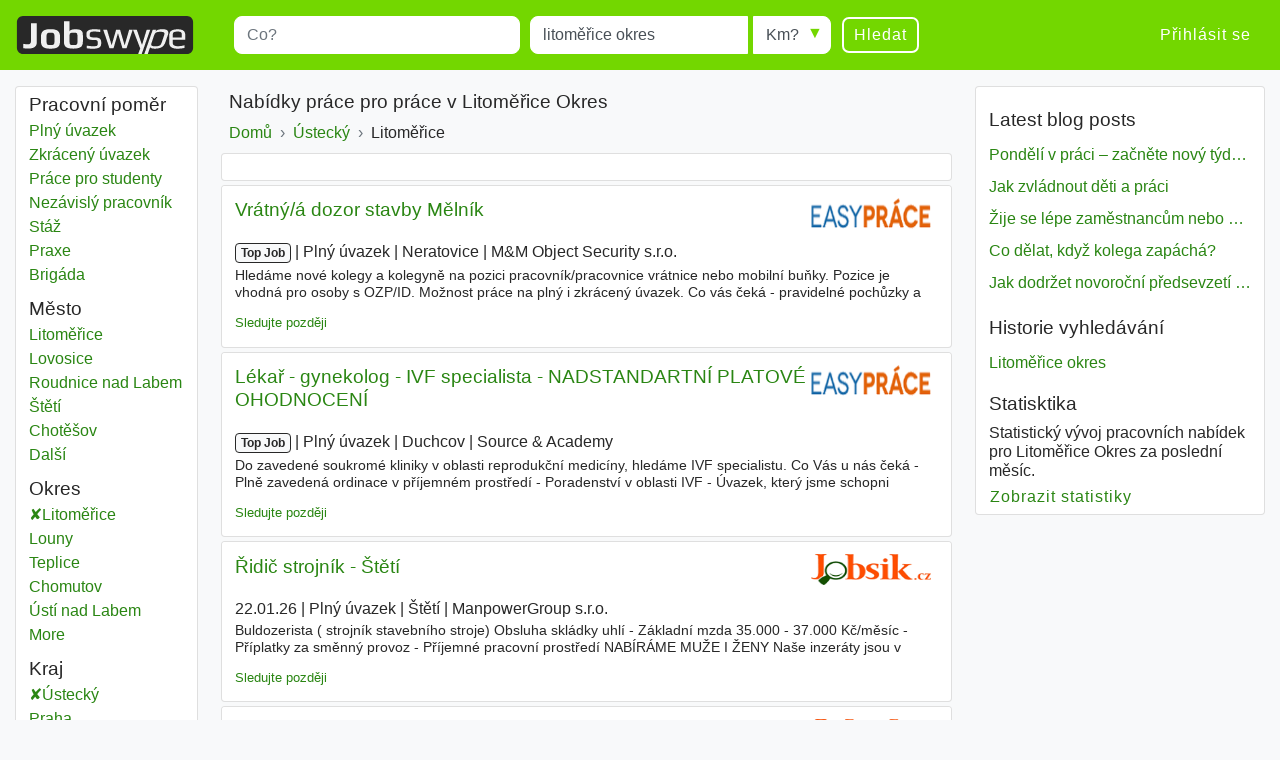

--- FILE ---
content_type: text/html; charset=UTF-8
request_url: https://www.jobswype.cz/prace/--litom%C4%9B%C5%99ice%20okres
body_size: 13898
content:
                                        <!DOCTYPE html>
<html lang="cs">
    <head><meta charset="utf-8" /><meta name="viewport" content="width=device-width, initial-scale=1, shrink-to-fit=no"><meta name="description" content="1517  pracovních nabídek v Litoměřice Okres. Všechny pracovní nabídky naleznete na Jobswype."><meta name="robots" content="index, follow"><meta name="theme-color" content="#73d700"/><title>pracovních nabídek v Litoměřice Okres - pracovní nabídky</title><link rel="canonical" href="https://www.jobswype.cz/prace/--litom%C4%9B%C5%99ice%20okres"><meta property="og:url" content="https://www.jobswype.cz/prace/--litom%C4%9B%C5%99ice%20okres" /><meta property="og:title" content=" pracovních nabídek v Litoměřice Okres - pracovní nabídky - práce - Jobswype" /><meta property="og:description" content="1517  pracovních nabídek v Litoměřice Okres. Všechny pracovní nabídky naleznete na Jobswype." /><meta property="og:site_name" content="Jobswype" /><meta property="og:type" content="website" /><meta property="og:locale" content="cs_CZ" /><meta property="fb:app_id" content="455053547928493" /><link rel="apple-touch-icon" sizes="180x180" href="/apple-touch-icon.png"><link rel="icon" type="image/png" href="/favicon-32x32.png" sizes="32x32"><link rel="icon" type="image/png" href="/favicon-16x16.png" sizes="16x16"><link rel="manifest" href="/manifest.json"><link rel="mask-icon" href="/safari-pinned-tab.svg"><link rel="stylesheet" href="https://stackpath.bootstrapcdn.com/bootstrap/4.1.3/css/bootstrap.min.css" integrity="sha384-MCw98/SFnGE8fJT3GXwEOngsV7Zt27NXFoaoApmYm81iuXoPkFOJwJ8ERdknLPMO" crossorigin="anonymous"><link rel="stylesheet" href="/css/compiled/jobswype.css?v=103" /><script>(function(w, d, s, l, i){w[l] = w[l] || []; w[l].push({'gtm.start':new Date().getTime(), event:'gtm.js'}); var f = d.getElementsByTagName(s)[0], j = d.createElement(s), dl = l != 'dataLayer'?'&l=' + l:''; j.async = true; j.src = '//www.googletagmanager.com/gtm.js?id=' + i + dl; f.parentNode.insertBefore(j, f); })(window, document, 'script', 'dataLayer', 'GTM-5TBV95');</script></head>    <body><noscript><iframe src="//www.googletagmanager.com/ns.html?id=GTM-5TBV95" height="0" width="0" style="display:none;visibility:hidden"></iframe></noscript><nav class="navbar navbar-expand-lg navbar-dark bg-green mb-3"><a class="navbar-brand" href="https://www.jobswype.cz"><img width="178" height="38" alt="Jobswype práce volná místa nabídky práce" src="[data-uri]" /></a><button id="sidebar-toggler" class="navbar-toggler border-0" type="button" aria-controls="sidebar" aria-expanded="false" aria-label="Toggle sidebar"><span class="navbar-toggler-icon "></span></button><form name="search" method="get" action="/prace" id="search-form" class="mx-lg-4 w-100"><div class="form-row w-100"><div class="col-12 col-md-4 col-lg-4"><div class="form-group mb-1 mb-md-0"><label class="sr-only" for="title">Title</label><input type="text" id="title" name="title" class="form-control" placeholder="Co?" /></div></div><div class="col-8 col-sm-9 col-md-3 pr-0"><div class="form-group mb-2 mb-md-0"><label class="sr-only" for="location">Místo</label><input type="text" id="location" name="location" class="form-control" placeholder="Kde?" value="litoměřice okres" /></div></div><div class="col-4 col-sm-3 col-md-auto"><div class="form-group radius-arrow mb-2 mb-md-0"><label class="sr-only required" for="radius">Radius</label><select id="radius" name="radius" class="w-100 form-control"><option value="0">Km?</option><option value="5">5 km</option><option value="10">10 km</option><option value="25">25 km</option><option value="50">50 km</option><option value="100">100 km</option></select></div></div><div class="col-12 col-md-auto d-flex justify-content-between"><button type="submit" class="btn btn-transparent">Hledat</button><a id="filter-toggler" class="btn btn-transparent d-md-none" role="button" href="#filter">Filter</a></div></div><div class="d-none"><div id="type"><div class="form-check"><input type="checkbox" id="type_0" name="type[]" class="form-check-input" value="0" /><label class="form-check-label" for="type_0">Plný úvazek</label></div><div class="form-check"><input type="checkbox" id="type_1" name="type[]" class="form-check-input" value="1" /><label class="form-check-label" for="type_1">Zkrácený úvazek</label></div><div class="form-check"><input type="checkbox" id="type_2" name="type[]" class="form-check-input" value="2" /><label class="form-check-label" for="type_2">Práce pro studenty</label></div><div class="form-check"><input type="checkbox" id="type_3" name="type[]" class="form-check-input" value="3" /><label class="form-check-label" for="type_3">Nezávislý pracovník</label></div><div class="form-check"><input type="checkbox" id="type_4" name="type[]" class="form-check-input" value="4" /><label class="form-check-label" for="type_4">Stáž</label></div><div class="form-check"><input type="checkbox" id="type_5" name="type[]" class="form-check-input" value="5" /><label class="form-check-label" for="type_5">Praxe</label></div><div class="form-check"><input type="checkbox" id="type_6" name="type[]" class="form-check-input" value="6" /><label class="form-check-label" for="type_6">Brigáda</label></div></div><div id="language"><div class="form-check"><input type="checkbox" id="language_0" name="language[]" class="form-check-input" value="0" /><label class="form-check-label" for="language_0">Německy</label></div><div class="form-check"><input type="checkbox" id="language_1" name="language[]" class="form-check-input" value="1" /><label class="form-check-label" for="language_1">Anglicky</label></div><div class="form-check"><input type="checkbox" id="language_2" name="language[]" class="form-check-input" value="2" /><label class="form-check-label" for="language_2">Francouzsky</label></div><div class="form-check"><input type="checkbox" id="language_3" name="language[]" class="form-check-input" value="3" /><label class="form-check-label" for="language_3">Rusky</label></div><div class="form-check"><input type="checkbox" id="language_4" name="language[]" class="form-check-input" value="4" /><label class="form-check-label" for="language_4">Španělsky</label></div><div class="form-check"><input type="checkbox" id="language_5" name="language[]" class="form-check-input" value="5" /><label class="form-check-label" for="language_5">Češký</label></div><div class="form-check"><input type="checkbox" id="language_6" name="language[]" class="form-check-input" value="6" /><label class="form-check-label" for="language_6">Polsky</label></div><div class="form-check"><input type="checkbox" id="language_7" name="language[]" class="form-check-input" value="7" /><label class="form-check-label" for="language_7">Maďarsky</label></div><div class="form-check"><input type="checkbox" id="language_8" name="language[]" class="form-check-input" value="8" /><label class="form-check-label" for="language_8">Slovensky</label></div><div class="form-check"><input type="checkbox" id="language_9" name="language[]" class="form-check-input" value="9" /><label class="form-check-label" for="language_9">Rumunsky</label></div></div><select id="company" name="company[]" class="form-control" multiple="multiple"></select></div><input type="hidden" id="sorting" name="sorting" /><input type="hidden" id="display" name="display" /><input type="hidden" id="age" name="age" /></form><div class="ml-auto collapse navbar-collapse" id="navbarSupportedContent"><span class="navbar-text"><a class="btn btn-link" rel="nofollow" href="/login">Přihlásit se</a></span></div></nav><div class="container-fluid"><div class="row"><div id="filter" class="col-md-3 col-xl-2 d-none d-md-block"><div class="card card-body pt-1 mb-3"><label class="mb-0 text-truncate">Pracovní poměr</label><nav id="f-type-wrapper" class="nav flex-column"><a class="nav-link p-0" rel="nofollow" href="/prace?title=&amp;location=litom%C4%9B%C5%99ice%20okres&amp;type%5B%5D=0">Plný úvazek</a><a class="nav-link p-0" rel="nofollow" href="/prace?title=&amp;location=litom%C4%9B%C5%99ice%20okres&amp;type%5B%5D=1">Zkrácený úvazek</a><a class="nav-link p-0" rel="nofollow" href="/prace?title=&amp;location=litom%C4%9B%C5%99ice%20okres&amp;type%5B%5D=2">Práce pro studenty</a><a class="nav-link p-0" rel="nofollow" href="/prace?title=&amp;location=litom%C4%9B%C5%99ice%20okres&amp;type%5B%5D=3">Nezávislý pracovník</a><a class="nav-link p-0" rel="nofollow" href="/prace?title=&amp;location=litom%C4%9B%C5%99ice%20okres&amp;type%5B%5D=4">Stáž</a><a class="nav-link p-0" rel="nofollow" href="/prace?title=&amp;location=litom%C4%9B%C5%99ice%20okres&amp;type%5B%5D=5">Praxe</a><a class="nav-link p-0" rel="nofollow" href="/prace?title=&amp;location=litom%C4%9B%C5%99ice%20okres&amp;type%5B%5D=6">Brigáda</a></nav><label class="mb-0 mt-2 text-truncate">Město</label><nav id="f-location-wrapper" class="nav flex-column"><a class="nav-link p-0" href="/prace/--litom%C4%9B%C5%99ice" title="1070  práce v Litoměřice">Litoměřice</a><a class="nav-link p-0" href="/prace/--lovosice" title="168  práce v Lovosice">Lovosice</a><a class="nav-link p-0" href="/prace/--roudnice%20nad%20labem" title="133  práce v Roudnice nad Labem">Roudnice nad Labem</a><a class="nav-link p-0" href="/prace/--%C5%A1t%C4%9Bt%C3%AD" title="78  práce v Štětí">Štětí</a><a class="nav-link p-0" href="/prace/--chot%C4%9B%C5%A1ov" title="60  práce v Chotěšov">Chotěšov</a><a class="nav-link p-0 d-none" href="/prace/--terez%C3%ADn" title="44  práce v Terezín">Terezín</a><a class="nav-link p-0 d-none" href="/prace/--bohu%C5%A1ovice%20nad%20oh%C5%99%C3%AD" title="25  práce v Bohušovice nad Ohří">Bohušovice nad Ohří</a><a class="nav-link p-0 d-none" href="/prace/--lhotka%20nad%20labem" title="23  práce v Lhotka nad Labem">Lhotka nad Labem</a><a class="nav-link p-0 d-none" href="/prace/--ra%C4%8Dice" title="21  práce v Račice">Račice</a><a class="nav-link p-0 d-none" href="/prace/--lukavec" title="20  práce v Lukavec">Lukavec</a><a class="nav-link p-0 d-none" href="/prace/--velem%C3%ADn" title="18  práce v Velemín">Velemín</a><a class="nav-link p-0 d-none" href="/prace/--%C3%BA%C5%A1t%C4%9Bk" title="14  práce v Úštěk">Úštěk</a><a class="nav-link p-0 d-none" href="/prace/--%C5%BEidovice" title="14  práce v Židovice">Židovice</a><a class="nav-link p-0 d-none" href="/prace/--horn%C3%AD%20be%C5%99kovice" title="14  práce v Horní Beřkovice">Horní Beřkovice</a><a class="nav-link p-0 d-none" href="/prace/--slatina" title="14  práce v Slatina">Slatina</a><a class="nav-link p-0 d-none" href="/prace/--k%C5%99e%C5%A1ice" title="13  práce v Křešice">Křešice</a><a class="nav-link p-0 d-none" href="/prace/--t%C5%99ebenice" title="12  práce v Třebenice">Třebenice</a><a class="nav-link p-0 d-none" href="/prace/--velk%C3%A9%20%C5%BEernoseky" title="12  práce v Velké Žernoseky">Velké Žernoseky</a><a class="nav-link p-0 d-none" href="/prace/--%C5%BEitenice" title="11  práce v Žitenice">Žitenice</a><a class="nav-link p-0 d-none" href="/prace/--polepy" title="11  práce v Polepy">Polepy</a><a class="nav-link p-0 d-none" href="/prace/--sedlec" title="10  práce v Sedlec">Sedlec</a><a class="nav-link p-0 d-none" href="/prace/--trav%C4%8Dice" title="10  práce v Travčice">Travčice</a><a class="nav-link p-0 d-none" href="/prace/--%C4%8D%C3%AD%C5%BEkovice" title="9  práce v Čížkovice">Čížkovice</a><a class="nav-link p-0 d-none" href="/prace/--dob%C5%99%C3%AD%C5%88" title="9  práce v Dobříň">Dobříň</a><a class="nav-link p-0 d-none" href="/prace/--libochovice" title="9  práce v Libochovice">Libochovice</a><span class="nav-link p-0 f-more">Další<span class="sr-only"> města</span></span></nav><label class="mb-0 mt-2 text-truncate">Okres</label><nav id="f-district-wrapper" class="nav flex-column"><a class="nav-link p-0 active" rel="nofollow" href="/prace?location=%C3%BAsteck%C3%BD%20kraj" title="1517  práce v Litoměřice">Litoměřice <span class="sr-only">Okres</span></a><a class="nav-link p-0" href="/prace/--louny%20okres" title="2469  práce v Louny">Louny <span class="sr-only">Okres</span></a><a class="nav-link p-0" href="/prace/--teplice%20okres" title="2149  práce v Teplice">Teplice <span class="sr-only">Okres</span></a><a class="nav-link p-0" href="/prace/--chomutov%20okres" title="1863  práce v Chomutov">Chomutov <span class="sr-only">Okres</span></a><a class="nav-link p-0" href="/prace/--%C3%BAst%C3%AD%20nad%20labem%20okres" title="1458  práce v Ústí nad Labem">Ústí nad Labem <span class="sr-only">Okres</span></a><a class="nav-link p-0 d-none" href="/prace/--most%20okres" title="1347  práce v Most">Most <span class="sr-only">Okres</span></a><a class="nav-link p-0 d-none" href="/prace/--d%C4%9B%C4%8D%C3%ADn%20okres" title="1260  práce v Děčín">Děčín <span class="sr-only">Okres</span></a><span class="nav-link p-0 f-more">More<span class="sr-only"> districts</span></span></nav><label class="mb-0 mt-2 text-truncate">Kraj</label><nav id="f-state-wrapper" class="nav flex-column"><a class="nav-link p-0 active" rel="nofollow" href="/prace" title="12057  práce v Ústecký">Ústecký <span class="sr-only">Kraj</span></a><a class="nav-link p-0" href="/prace/--praha%20kraj" title="54443  práce v Praha">Praha <span class="sr-only">Kraj</span></a><a class="nav-link p-0" href="/prace/--jihomoravsk%C3%BD%20kraj" title="22139  práce v Jihomoravský">Jihomoravský <span class="sr-only">Kraj</span></a><a class="nav-link p-0" href="/prace/--st%C5%99edo%C4%8Desk%C3%BD%20kraj" title="21730  práce v Středočeský">Středočeský <span class="sr-only">Kraj</span></a><a class="nav-link p-0" href="/prace/--moravskoslezsk%C3%BD%20kraj" title="17952  práce v Moravskoslezský">Moravskoslezský <span class="sr-only">Kraj</span></a><a class="nav-link p-0 d-none" href="/prace/--pardubick%C3%BD%20kraj" title="15996  práce v Pardubický">Pardubický <span class="sr-only">Kraj</span></a><a class="nav-link p-0 d-none" href="/prace/--jiho%C4%8Desk%C3%BD%20kraj" title="14791  práce v Jihočeský">Jihočeský <span class="sr-only">Kraj</span></a><a class="nav-link p-0 d-none" href="/prace/--plze%C5%88sk%C3%BD%20kraj" title="12965  práce v Plzeňský">Plzeňský <span class="sr-only">Kraj</span></a><a class="nav-link p-0 d-none" href="/prace/--kr%C3%A1lov%C3%A9hradeck%C3%BD%20kraj" title="11784  práce v Královéhradecký">Královéhradecký <span class="sr-only">Kraj</span></a><a class="nav-link p-0 d-none" href="/prace/--zl%C3%ADnsk%C3%BD%20kraj" title="11274  práce v Zlínský">Zlínský <span class="sr-only">Kraj</span></a><a class="nav-link p-0 d-none" href="/prace/--olomouck%C3%BD%20kraj" title="11061  práce v Olomoucký">Olomoucký <span class="sr-only">Kraj</span></a><a class="nav-link p-0 d-none" href="/prace/--vyso%C4%8Dina%20kraj" title="10956  práce v Vysočina">Vysočina <span class="sr-only">Kraj</span></a><a class="nav-link p-0 d-none" href="/prace/--libereck%C3%BD%20kraj" title="8682  práce v Liberecký">Liberecký <span class="sr-only">Kraj</span></a><a class="nav-link p-0 d-none" href="/prace/--karlovarsk%C3%BD%20kraj" title="6242  práce v Karlovarský">Karlovarský <span class="sr-only">Kraj</span></a><span class="nav-link p-0 f-more">Další<span class="sr-only"> kraj</span></span></nav><label class="mb-0 mt-2 text-truncate">Firmy</label><nav id="f-company-wrapper" class="nav flex-column"><a class="nav-link p-0" rel="nofollow" href="/prace?title=&amp;location=litom%C4%9B%C5%99ice%20okres&amp;company%5B%5D=SINOMA%20CBMI%20Czech%20Engineering%20s.r.o.">SINOMA CBMI Czech Engineering s.r.o.</a><a class="nav-link p-0" rel="nofollow" href="/prace?title=&amp;location=litom%C4%9B%C5%99ice%20okres&amp;company%5B%5D=Vy%C5%A1%C5%A1%C3%AD%20odborn%C3%A1%20%C5%A1kola%2C%20Obchodn%C3%AD%20akademie%20a%20St%C5%99edn%C3%AD%20odborn%C3%A1%20%C5%A1kola%20EKONOM%2C%20o.p.s.%2C%20Litom%C4%9B%C5%99ice%2C%20Palack%C3%A9ho%20730/1">Vyšší odborná škola, Obchodní akademie a Střední odborná škola EKONOM, o.p.s., Litoměřice, Palackého 730/1</a><a class="nav-link p-0" rel="nofollow" href="/prace?title=&amp;location=litom%C4%9B%C5%99ice%20okres&amp;company%5B%5D=BARKMET%2C%20a.s.">BARKMET, a.s.</a><a class="nav-link p-0" rel="nofollow" href="/prace?title=&amp;location=litom%C4%9B%C5%99ice%20okres&amp;company%5B%5D=NAD%C4%9AJE">NADĚJE</a><a class="nav-link p-0" rel="nofollow" href="/prace?title=&amp;location=litom%C4%9B%C5%99ice%20okres&amp;company%5B%5D=Centrum%20soci%C3%A1ln%C3%AD%20pomoci%20Litom%C4%9B%C5%99ice%2C%20p%C5%99%C3%ADsp%C4%9Bvkov%C3%A1%20organizace">Centrum sociální pomoci Litoměřice, příspěvková organizace</a></nav><label class="mb-0 mt-2 text-truncate">Cizí jazyky</label><nav id="f-language-wrapper" class="nav flex-column"><a rel="nofollow" class="nav-link text-truncate p-0" href="/prace?title=&amp;location=litom%C4%9B%C5%99ice%20okres&amp;language%5B%5D=0">Německy</a><a rel="nofollow" class="nav-link text-truncate p-0" href="/prace?title=&amp;location=litom%C4%9B%C5%99ice%20okres&amp;language%5B%5D=1">Anglicky</a><a rel="nofollow" class="nav-link text-truncate p-0" href="/prace?title=&amp;location=litom%C4%9B%C5%99ice%20okres&amp;language%5B%5D=2">Francouzsky</a><a rel="nofollow" class="nav-link text-truncate p-0" href="/prace?title=&amp;location=litom%C4%9B%C5%99ice%20okres&amp;language%5B%5D=3">Rusky</a><a rel="nofollow" class="nav-link text-truncate p-0" href="/prace?title=&amp;location=litom%C4%9B%C5%99ice%20okres&amp;language%5B%5D=4">Španělsky</a><a rel="nofollow" class="nav-link text-truncate p-0" href="/prace?title=&amp;location=litom%C4%9B%C5%99ice%20okres&amp;language%5B%5D=6">Polsky</a><a rel="nofollow" class="nav-link text-truncate p-0" href="/prace?title=&amp;location=litom%C4%9B%C5%99ice%20okres&amp;language%5B%5D=7">Maďarsky</a><a rel="nofollow" class="nav-link text-truncate p-0" href="/prace?title=&amp;location=litom%C4%9B%C5%99ice%20okres&amp;language%5B%5D=8">Slovensky</a><a rel="nofollow" class="nav-link text-truncate p-0" href="/prace?title=&amp;location=litom%C4%9B%C5%99ice%20okres&amp;language%5B%5D=9">Rumunsky</a></nav><label class="mb-0 mt-2 text-truncate">Zahraničí</label><nav id="f-overseas-wrapper" class="nav flex-column"><a rel="nofollow" class="nav-link text-truncate p-0" href="/prace/--slovensko">Slovensko</a><a rel="nofollow" class="nav-link text-truncate p-0" href="/prace/--n%C4%9Bmecko">Německo</a><a rel="nofollow" class="nav-link text-truncate p-0" href="/prace/--spojen%C3%A9%20st%C3%A1ty%20americk%C3%A9">Spojené státy americké</a></nav><label class="mb-0 mt-2 text-truncate">Třídění</label><nav id="f-sorting-wrapper" class="nav flex-column"><a rel="nofollow" class="nav-link p-0 active" href="/prace?title=&amp;location=litom%C4%9B%C5%99ice%20okres&amp;sorting=relevance">Relevance</a><a rel="nofollow" class="nav-link p-0" href="/prace?title=&amp;location=litom%C4%9B%C5%99ice%20okres&amp;sorting=date">Datum</a><a rel="nofollow" class="nav-link p-0" href="/prace?title=&amp;location=litom%C4%9B%C5%99ice%20okres&amp;sorting=distance">Vzdálenost</a></nav><label class="mb-0 mt-2 text-truncate">Datum</label><nav id="f-age-wrapper" class="nav flex-column"><a class="nav-link text-truncate p-0 active" rel="nofollow" href="/prace?title=&amp;location=litom%C4%9B%C5%99ice%20okres&amp;age=0">Všechny</a><a class="nav-link text-truncate p-0" rel="nofollow" href="/prace?title=&amp;location=litom%C4%9B%C5%99ice%20okres&amp;age=1">Před 24 hodinami</a><a class="nav-link text-truncate p-0" rel="nofollow" href="/prace?title=&amp;location=litom%C4%9B%C5%99ice%20okres&amp;age=3">Před 72 hodinami</a><a class="nav-link text-truncate p-0" rel="nofollow" href="/prace?title=&amp;location=litom%C4%9B%C5%99ice%20okres&amp;age=7">Minulý týden</a></nav></div></div><div class="col-sm-12 col-md-9 col-lg-6 col-xl-7 pt-1 px-1 px-sm-2"><h1 class="px-2">Nabídky práce pro  práce v Litoměřice Okres</h1><a class="dropdown-toggle d-block d-md-none px-2 pb-2" data-toggle="collapse" href="#collapseBreadcrumb" role="button" aria-expanded="false" aria-controls="collapseBreadcrumb">
    Back to category
</a><div class="collapse d-md-block" id="collapseBreadcrumb"><div class="card card-body mb-2 py-2 px-md-2 py-md-0"><nav aria-label="breadcrumb"><ol itemscope itemtype="http://schema.org/BreadcrumbList" class="breadcrumb flex-column flex-md-row flex-md-nowrap m-0 p-0"><li class="breadcrumb-item text-nowrap" itemprop="itemListElement" itemscope itemtype="http://schema.org/ListItem"><a itemprop="item" href="/"><span itemprop="name">Domů</span></a><meta itemprop="position" content="1" /></li><li class="breadcrumb-item text-nowrap" itemprop="itemListElement" itemscope itemtype="http://schema.org/ListItem"><a itemprop="item" href="/prace/--%C3%BAsteck%C3%BD%20kraj"><span itemprop="name">Ústecký<span class="sr-only"> Kraj</span></span></a><meta itemprop="position" content="2" /></li><li class="breadcrumb-item text-nowrap text-truncate" itemprop="itemListElement" itemscope itemtype="http://schema.org/ListItem"><span itemprop="name">Litoměřice<span class="sr-only"> Okres</span></span><meta itemprop="position" content="3" /></li></ol></nav></div></div><!--
                  --><div id="content"><div class="card card-body mb-1"><div id="adblock1"></div></div><aside><div class="job card mb-1" data-type="promojob"><div class="card-header"><div class="d-flex flex-row justify-content-between"><h2 class="text-multiline"><a class="ext-link" rel="noopener nofollow"target="_blank"                       onclick="sha('https://www.easy-prace.cz/nabidka/vratny-a-dozor-stavby-melnik/579944?utm_source=jobswype_cz&amp;utm_medium=cpc?utm_source=jobkralle&amp;utm_medium=cpc&amp;utm_campaign=jobkralle', '', '1174807', '2', '', 'promojob', '2736064_700412474');" 
                       onmousedown="sha('https://www.easy-prace.cz/nabidka/vratny-a-dozor-stavby-melnik/579944?utm_source=jobswype_cz&amp;utm_medium=cpc?utm_source=jobkralle&amp;utm_medium=cpc&amp;utm_campaign=jobkralle', 'omd', '1174807', '2', '', 'promojob', '2736064_700412474');" 
                       data-cid="500111" data-rid="1174807" data-value="" data-pos="2" 
                       href="            https://www.easy-prace.cz/nabidka/vratny-a-dozor-stavby-melnik/579944?utm_source=jobswype_cz&amp;utm_medium=cpc?utm_source=jobkralle&amp;utm_medium=cpc&amp;utm_campaign=jobkralle
    ">Vrátný/á dozor stavby Mělník</a></h2><span class="logo-wrapper d-none d-md-block"><img width="120" height="31" src="/images/logos/1174807.png?v=103" alt="www.easy-prace.cz" /></span></div></div><div class="card-body"><p class="d-flex flex-column short-link"><span><span class="badge badge-light">Top Job</span><span class="sr-only"> | </span><span class="job-date d-none">21.01.26</span><span class="sr-only"> | </span><span class="delimiter">Plný úvazek</span><span class="sr-only"> | </span><span class="delimiter">Neratovice</span><span class="sr-only"> | </span><span class="delimiter job-company">M&amp;M Object Security s.r.o.</span><span class="sr-only"> | </span><span class="delimiter d-none job-salary">
                                                        11 200 Kč                             - 22 400 Kč                             / Měsíc                        </span></span><span class="d-none d-md-block block-with-text mt-1">Hledáme nové kolegy a kolegyně na pozici pracovník/pracovnice vrátnice nebo mobilní buňky. Pozice je vhodná pro osoby s OZP/ID. Možnost práce na plný i zkrácený úvazek. Co vás čeká - pravidelné pochůzky a dohled nad stavbou - jednoduchá evidence osob a vozidel při příjezdu a odjezdu - zajištění bez</span></p><a rel="nofollow" href="/my-jobs/2736064_700412474" title="Přidat nabídky práce do seznamu" class="my-jobs small">Sledujte později</a></div></div></aside><aside><div class="job card mb-1" data-type="promojob"><div class="card-header"><div class="d-flex flex-row justify-content-between"><h2 class="text-multiline"><a class="ext-link" rel="noopener nofollow"target="_blank"                       onclick="sha('https://www.easy-prace.cz/nabidka/lekar-gynekolog-ivf-specialista-nadstandartni-platove-ohodnoceni-/578719?utm_source=jobswype_cz&amp;utm_medium=cpc?utm_source=jobkralle&amp;utm_medium=cpc&amp;utm_campaign=jobkralle', '', '1174807', '3', '', 'promojob', '2736064_700410512');" 
                       onmousedown="sha('https://www.easy-prace.cz/nabidka/lekar-gynekolog-ivf-specialista-nadstandartni-platove-ohodnoceni-/578719?utm_source=jobswype_cz&amp;utm_medium=cpc?utm_source=jobkralle&amp;utm_medium=cpc&amp;utm_campaign=jobkralle', 'omd', '1174807', '3', '', 'promojob', '2736064_700410512');" 
                       data-cid="500111" data-rid="1174807" data-value="" data-pos="3" 
                       href="            https://www.easy-prace.cz/nabidka/lekar-gynekolog-ivf-specialista-nadstandartni-platove-ohodnoceni-/578719?utm_source=jobswype_cz&amp;utm_medium=cpc?utm_source=jobkralle&amp;utm_medium=cpc&amp;utm_campaign=jobkralle
    ">Lékař - gynekolog - IVF specialista - NADSTANDARTNÍ PLATOVÉ OHODNOCENÍ</a></h2><span class="logo-wrapper d-none d-md-block"><img width="120" height="31" src="/images/logos/1174807.png?v=103" alt="www.easy-prace.cz" /></span></div></div><div class="card-body"><p class="d-flex flex-column short-link"><span><span class="badge badge-light">Top Job</span><span class="sr-only"> | </span><span class="job-date d-none">12.01.26</span><span class="sr-only"> | </span><span class="delimiter">Plný úvazek</span><span class="sr-only"> | </span><span class="delimiter">Duchcov</span><span class="sr-only"> | </span><span class="delimiter job-company">Source &amp; Academy</span><span class="sr-only"> | </span><span class="delimiter d-none job-salary">
                                                        120 000 Kč                             - 180 000 Kč                             / Měsíc                        </span></span><span class="d-none d-md-block block-with-text mt-1">Do zavedené soukromé kliniky v oblasti reprodukční medicíny, hledáme IVF specialistu. Co Vás u nás čeká - Plně zavedená ordinace v příjemném prostředí - Poradenství v oblasti IVF - Úvazek, který jsme schopni přizpůsobit Vašim požadavkům Požadujeme - Zájem o specializaci v oboru IVF - Vysokoškolské</span></p><a rel="nofollow" href="/my-jobs/2736064_700410512" title="Přidat nabídky práce do seznamu" class="my-jobs small">Sledujte později</a></div></div></aside><div class="job card mb-1" data-type="logojob"><div class="card-header"><div class="d-flex flex-row justify-content-between"><h2 class="text-multiline"><a class="ext-link" rel="noopener nofollow"target="_blank"                       onclick="sha('https://www.prace-brigady.cz/inzerat.php?id=5611223&amp;utm_source=jobswype&amp;utm_medium=link&amp;utm_campaign=2020', '', '1345520', '4', '', 'logojob', '2736658_700878721');" 
                       onmousedown="sha('https://www.prace-brigady.cz/inzerat.php?id=5611223&amp;utm_source=jobswype&amp;utm_medium=link&amp;utm_campaign=2020', 'omd', '1345520', '4', '', 'logojob', '2736658_700878721');" 
                       data-cid="1174984" data-rid="1345520" data-value="" data-pos="4" 
                       href="            https://www.prace-brigady.cz/inzerat.php?id=5611223&amp;utm_source=jobswype&amp;utm_medium=link&amp;utm_campaign=2020
    ">Řidič strojník - Štětí</a></h2><span class="logo-wrapper d-none d-md-block"><img width="120" height="31" src="/images/logos/1174984.png?v=103" alt="www.prace-brigady.cz" /></span></div></div><div class="card-body"><p class="d-flex flex-column short-link"><span><span class="job-date">22.01.26</span><span class="sr-only"> | </span><span class="delimiter">Plný úvazek</span><span class="sr-only"> | </span><span class="delimiter">Štětí</span><span class="sr-only"> | </span><span class="delimiter job-company">ManpowerGroup s.r.o.</span></span><span class="d-none d-md-block block-with-text mt-1">Buldozerista ( strojník stavebního stroje) Obsluha skládky uhlí - Základní mzda 35.000 - 37.000 Kč/měsíc - Příplatky za směnný provoz - Příjemné pracovní prostředí NABÍRÁME MUŽE I ŽENY Naše inzeráty jsou v některých případech psány v ženském nebo mužském rodě. Tento postup byl zvolen výhradně proto</span></p><a rel="nofollow" href="/my-jobs/2736658_700878721" title="Přidat nabídky práce do seznamu" class="my-jobs small">Sledujte později</a></div></div><div class="job card mb-1" data-type="logojob"><div class="card-header"><div class="d-flex flex-row justify-content-between"><h2 class="text-multiline"><a class="ext-link" rel="noopener nofollow"target="_blank"                       onclick="sha('https://www.jobsik.cz/nabidka-28803693/?utm_source=jobswype&amp;utm_medium=link&amp;utm_campaign=2018', '', '1174984', '5', '', 'logojob', '2736651_700571435');" 
                       onmousedown="sha('https://www.jobsik.cz/nabidka-28803693/?utm_source=jobswype&amp;utm_medium=link&amp;utm_campaign=2018', 'omd', '1174984', '5', '', 'logojob', '2736651_700571435');" 
                       data-cid="1174984" data-rid="1174984" data-value="" data-pos="5" 
                       href="            https://www.jobsik.cz/nabidka-28803693/?utm_source=jobswype&amp;utm_medium=link&amp;utm_campaign=2018
    ">Řidič strojník - Štětí</a></h2><span class="logo-wrapper d-none d-md-block"><img width="120" height="31" src="/images/logos/1174984.png?v=103" alt="www.jobsik.cz" /></span></div></div><div class="card-body"><p class="d-flex flex-column short-link"><span><span class="job-date">21.01.26</span><span class="sr-only"> | </span><span class="delimiter">Plný úvazek</span><span class="sr-only"> | </span><span class="delimiter">Štětí</span><span class="sr-only"> | </span><span class="delimiter job-company">ManpowerGroup s.r.o.</span></span><span class="d-none d-md-block block-with-text mt-1">Buldozerista ( strojník stavebního stroje) Obsluha skládky uhlí - Základní mzda 35.000 - 37.000 Kč/měsíc - Příplatky za směnný provoz - Příjemné pracovní prostředí NABÍRÁME MUŽE I ŽENY Naše inzeráty jsou v některých případech psány v ženském nebo mužském rodě. Tento postup byl zvolen výhradně proto</span></p><a rel="nofollow" href="/my-jobs/2736651_700571435" title="Přidat nabídky práce do seznamu" class="my-jobs small">Sledujte později</a></div></div><div class="job card mb-1" data-type="logojob"><div class="card-header"><div class="d-flex flex-row justify-content-between"><h2 class="text-multiline"><a class="ext-link" rel="noopener nofollow"target="_blank"                       onclick="sha('https://www.easy-prace.cz/nabidka/pracovnik-ce-infrastruktury-s-licenci-strojvedouciho-litomerice/578414?utm_source=jobswype_cz&amp;utm_medium=cpc?utm_source=jobkralle&amp;utm_medium=cpc&amp;utm_campaign=jobkralle', '', '1174807', '6', '', 'logojob', '2736064_700410399');" 
                       onmousedown="sha('https://www.easy-prace.cz/nabidka/pracovnik-ce-infrastruktury-s-licenci-strojvedouciho-litomerice/578414?utm_source=jobswype_cz&amp;utm_medium=cpc?utm_source=jobkralle&amp;utm_medium=cpc&amp;utm_campaign=jobkralle', 'omd', '1174807', '6', '', 'logojob', '2736064_700410399');" 
                       data-cid="500111" data-rid="1174807" data-value="" data-pos="6" 
                       href="            https://www.easy-prace.cz/nabidka/pracovnik-ce-infrastruktury-s-licenci-strojvedouciho-litomerice/578414?utm_source=jobswype_cz&amp;utm_medium=cpc?utm_source=jobkralle&amp;utm_medium=cpc&amp;utm_campaign=jobkralle
    ">Pracovník/ce infrastruktury s licencí strojvedoucího Litoměřice</a></h2><span class="logo-wrapper d-none d-md-block"><img width="120" height="31" src="/images/logos/1174807.png?v=103" alt="www.easy-prace.cz" /></span></div></div><div class="card-body"><p class="d-flex flex-column short-link"><span><span class="job-date">11.01.26</span><span class="sr-only"> | </span><span class="delimiter">Plný úvazek</span><span class="sr-only"> | </span><span class="delimiter">Litoměřice</span><span class="sr-only"> | </span><span class="delimiter job-company">Správa železnic, státní organizace</span></span><span class="d-none d-md-block block-with-text mt-1">Staňte se součástí týmu správy tratí! Do našeho týmu hledáme kolegu, který se nebojí práce se specializovanými drážními vozidly a odborné práce na trati - od údržby až po péči o kolejiště a vegetaci. K tomu nabízíme spousty benefitů, stabilní zázemí a přátelský tým, který bude oporou! ✨ Co vás v tét</span></p><a rel="nofollow" href="/my-jobs/2736064_700410399" title="Přidat nabídky práce do seznamu" class="my-jobs small">Sledujte později</a></div></div><hx:include src="/_fragment?_hash=Sp9nAUioxUxzZZ%2BRbg5WLIMYSjk8aeueEKvqFXP%2BtM8%3D&amp;_path=_format%3Dhtml%26_locale%3Dcs_CZ%26_controller%3DPollBundle%253APoll%253Avote" evaljs="true"></hx:include><div class="eap card card-body mb-1 bg-green text-white text-center" data-type="email-alert"><p><strong>Nenechte si ujít práci!</strong></p><p>Získejte denně nové příspěvky e-mailem na  v Litoměřice Okres.</p><p class="mb-0"><a rel="nofollow" class="btn btn-white" href="/email-alert/sign-up?title=&amp;location=litom%C4%9B%C5%99ice%20okres&amp;radius=">Zaregistrujte se nyní</a></p></div><div class="job card mb-1" data-type="logojob"><div class="card-header"><div class="d-flex flex-row justify-content-between"><h2 class="text-multiline"><a class="ext-link" rel="noopener nofollow"target="_blank"                       onclick="sha('https://www.prace-brigady.cz/inzerat.php?id=5581000&amp;utm_source=jobswype&amp;utm_medium=link&amp;utm_campaign=2020', '', '1345520', '9', '', 'logojob', '2736658_700876042');" 
                       onmousedown="sha('https://www.prace-brigady.cz/inzerat.php?id=5581000&amp;utm_source=jobswype&amp;utm_medium=link&amp;utm_campaign=2020', 'omd', '1345520', '9', '', 'logojob', '2736658_700876042');" 
                       data-cid="1174984" data-rid="1345520" data-value="" data-pos="9" 
                       href="            https://www.prace-brigady.cz/inzerat.php?id=5581000&amp;utm_source=jobswype&amp;utm_medium=link&amp;utm_campaign=2020
    ">Policista/ka v Ústeckém kraji Litoměřice - náborový přísp. 110 000,- Kč</a></h2><span class="logo-wrapper d-none d-md-block"><img width="120" height="31" src="/images/logos/1174984.png?v=103" alt="www.prace-brigady.cz" /></span></div></div><div class="card-body"><p class="d-flex flex-column short-link"><span><span class="job-date">10.01.26</span><span class="sr-only"> | </span><span class="delimiter">Plný úvazek</span><span class="sr-only"> | </span><span class="delimiter">Litoměřice</span><span class="sr-only"> | </span><span class="delimiter job-company">Krajské ředitelství policie Ústeckého kraje</span></span><span class="d-none d-md-block block-with-text mt-1">Chránit bezpečnost a pořádek ve společnosti, prosazovat zákonnost, chránit práva a svobody osob, preventivně působit proti trestné a jiné protiprávní činnosti, a to s využitím moderní techniky, výstroje a výzbroje. Jistota zaměstnání - po 3 letech služební poměr na dobu neurčitou, možnost zůstat pol</span></p><a rel="nofollow" href="/my-jobs/2736658_700876042" title="Přidat nabídky práce do seznamu" class="my-jobs small">Sledujte později</a></div></div><div class="job card mb-1" data-type="logojob"><div class="card-header"><div class="d-flex flex-row justify-content-between"><h2 class="text-multiline"><a class="ext-link" rel="noopener nofollow"target="_blank"                       onclick="sha('https://www.prace-brigady.cz/inzerat.php?id=5582218&amp;utm_source=jobswype&amp;utm_medium=link&amp;utm_campaign=2020', '', '1345520', '10', '', 'logojob', '2736658_700875514');" 
                       onmousedown="sha('https://www.prace-brigady.cz/inzerat.php?id=5582218&amp;utm_source=jobswype&amp;utm_medium=link&amp;utm_campaign=2020', 'omd', '1345520', '10', '', 'logojob', '2736658_700875514');" 
                       data-cid="1174984" data-rid="1345520" data-value="" data-pos="10" 
                       href="            https://www.prace-brigady.cz/inzerat.php?id=5582218&amp;utm_source=jobswype&amp;utm_medium=link&amp;utm_campaign=2020
    ">Obchodní zástupce - mzda až 100 000 Kč/měsíc (m/ž)</a></h2><span class="logo-wrapper d-none d-md-block"><img width="120" height="31" src="/images/logos/1174984.png?v=103" alt="www.prace-brigady.cz" /></span></div></div><div class="card-body"><p class="d-flex flex-column short-link"><span><span class="job-date">10.01.26</span><span class="sr-only"> | </span><span class="delimiter">Plný úvazek</span><span class="sr-only"> | </span><span class="delimiter">Lovosice</span><span class="sr-only"> | </span><span class="delimiter job-company">JOBSYSTEM s.r.o.</span></span><span class="d-none d-md-block block-with-text mt-1">BARKMET, a.s. Barkmet Boats je rodinný podnik s více než 20 lety zkušeností a silnou historií poskytování služeb klientům v celé Evropě, Asii a USA. Naše portfolio zahrnuje úspěšné projekty, jako jsou ocelové a hliníkové čluny, hausbóty, tankery, pracovní čluny a pontony navržené tak, aby uspokojily</span></p><a rel="nofollow" href="/my-jobs/2736658_700875514" title="Přidat nabídky práce do seznamu" class="my-jobs small">Sledujte později</a></div></div><div class="job card mb-1" data-type="logojob"><div class="card-header"><div class="d-flex flex-row justify-content-between"><h2 class="text-multiline"><a class="ext-link" rel="noopener nofollow"target="_blank"                       onclick="sha('https://www.prace-brigady.cz/inzerat.php?id=5580440&amp;utm_source=jobswype&amp;utm_medium=link&amp;utm_campaign=2020', '', '1345520', '11', '', 'logojob', '2736658_700875620');" 
                       onmousedown="sha('https://www.prace-brigady.cz/inzerat.php?id=5580440&amp;utm_source=jobswype&amp;utm_medium=link&amp;utm_campaign=2020', 'omd', '1345520', '11', '', 'logojob', '2736658_700875620');" 
                       data-cid="1174984" data-rid="1345520" data-value="" data-pos="11" 
                       href="            https://www.prace-brigady.cz/inzerat.php?id=5580440&amp;utm_source=jobswype&amp;utm_medium=link&amp;utm_campaign=2020
    ">Prodavač/ka v Roudnici nad Labem</a></h2><span class="logo-wrapper d-none d-md-block"><img width="120" height="31" src="/images/logos/1174984.png?v=103" alt="www.prace-brigady.cz" /></span></div></div><div class="card-body"><p class="d-flex flex-column short-link"><span><span class="job-date">10.01.26</span><span class="sr-only"> | </span><span class="delimiter">Plný úvazek</span><span class="sr-only"> | </span><span class="delimiter">Roudnice nad Labem</span><span class="sr-only"> | </span><span class="delimiter job-company">Novák maso - uzeniny s.r.o.</span></span><span class="d-none d-md-block block-with-text mt-1">Náplň práce • Pultový prodej uzenin, masa, sýrů, lahůdek, pečiva, zákusků a výrobků z teplého pultu • Příprava, krájení a doplňování zboží do pultu • Komunikace se zákazníky • Obsluha pokladny • Kontrola správnosti cen a povinných údajů na cenovkách • Prezentace zboží v prodejních pultech dle stand</span></p><a rel="nofollow" href="/my-jobs/2736658_700875620" title="Přidat nabídky práce do seznamu" class="my-jobs small">Sledujte později</a></div></div><div class="job card mb-1" data-type="logojob"><div class="card-header"><div class="d-flex flex-row justify-content-between"><h2 class="text-multiline"><a class="ext-link" rel="noopener nofollow"target="_blank"                       onclick="sha('https://www.prace-brigady.cz/inzerat.php?id=5581769&amp;utm_source=jobswype&amp;utm_medium=link&amp;utm_campaign=2020', '', '1345520', '12', '', 'logojob', '2736658_700876054');" 
                       onmousedown="sha('https://www.prace-brigady.cz/inzerat.php?id=5581769&amp;utm_source=jobswype&amp;utm_medium=link&amp;utm_campaign=2020', 'omd', '1345520', '12', '', 'logojob', '2736658_700876054');" 
                       data-cid="1174984" data-rid="1345520" data-value="" data-pos="12" 
                       href="            https://www.prace-brigady.cz/inzerat.php?id=5581769&amp;utm_source=jobswype&amp;utm_medium=link&amp;utm_campaign=2020
    ">Zástupce/kyně vedoucí v Roudnici n. L</a></h2><span class="logo-wrapper d-none d-md-block"><img width="120" height="31" src="/images/logos/1174984.png?v=103" alt="www.prace-brigady.cz" /></span></div></div><div class="card-body"><p class="d-flex flex-column short-link"><span><span class="job-date">10.01.26</span><span class="sr-only"> | </span><span class="delimiter">Plný úvazek</span><span class="sr-only"> | </span><span class="delimiter">Roudnice nad Labem</span><span class="sr-only"> | </span><span class="delimiter job-company">Novák maso - uzeniny s.r.o.</span></span><span class="d-none d-md-block block-with-text mt-1">Náplň práce • Odpovědnost za svěřenou prodejnu v nepřítomnosti vedoucí • Komunikace a obsluha zákazníků, obsluha pokladny • Objednávání a příjem zboží včetně spotřebního materiálu • Zpracování drobného vydání • Přidělování pokladní hotovosti a její kontrola • Příprava odvodu tržeb a denní uzávěrka</span></p><a rel="nofollow" href="/my-jobs/2736658_700876054" title="Přidat nabídky práce do seznamu" class="my-jobs small">Sledujte později</a></div></div><div class="job card mb-1" data-type="logojob"><div class="card-header"><div class="d-flex flex-row justify-content-between"><h2 class="text-multiline"><a class="ext-link" rel="noopener nofollow"target="_blank"                       onclick="sha('https://www.easy-prace.cz/nabidka/pracovnik-udrzby-a-oprav-trati-lovosice/577914?utm_source=jobswype_cz&amp;utm_medium=cpc?utm_source=jobkralle&amp;utm_medium=cpc&amp;utm_campaign=jobkralle', '', '1174807', '13', '', 'logojob', '2736064_700410051');" 
                       onmousedown="sha('https://www.easy-prace.cz/nabidka/pracovnik-udrzby-a-oprav-trati-lovosice/577914?utm_source=jobswype_cz&amp;utm_medium=cpc?utm_source=jobkralle&amp;utm_medium=cpc&amp;utm_campaign=jobkralle', 'omd', '1174807', '13', '', 'logojob', '2736064_700410051');" 
                       data-cid="500111" data-rid="1174807" data-value="" data-pos="13" 
                       href="            https://www.easy-prace.cz/nabidka/pracovnik-udrzby-a-oprav-trati-lovosice/577914?utm_source=jobswype_cz&amp;utm_medium=cpc?utm_source=jobkralle&amp;utm_medium=cpc&amp;utm_campaign=jobkralle
    ">Pracovník údržby a oprav tratí - Lovosice</a></h2><span class="logo-wrapper d-none d-md-block"><img width="120" height="31" src="/images/logos/1174807.png?v=103" alt="www.easy-prace.cz" /></span></div></div><div class="card-body"><p class="d-flex flex-column short-link"><span><span class="job-date">09.01.26</span><span class="sr-only"> | </span><span class="delimiter">Plný úvazek</span><span class="sr-only"> | </span><span class="delimiter">Lovosice</span><span class="sr-only"> | </span><span class="delimiter job-company">Správa železnic, státní organizace</span></span><span class="d-none d-md-block block-with-text mt-1">Hledáte stabilní práci s jistým výdělkem, rádi pracujete venku a nebojíte se fyzické práce? Přidejte se k nám a staňte se součástí týmu, který se stará o to, aby železnice byla bezpečná a spolehlivá. ✨ Co vás v této roli čeká a nemine? - Budete se starat o údržbu a opravy železničních kolejí, výhybe</span></p><a rel="nofollow" href="/my-jobs/2736064_700410051" title="Přidat nabídky práce do seznamu" class="my-jobs small">Sledujte později</a></div></div><aside><div class="job card mb-1" data-type="promojob"><div class="card-header"><div class="d-flex flex-row justify-content-between"><h2 class="text-multiline"><a class="ext-link" rel="noopener nofollow"target="_blank"                       onclick="sha('https://www.easy-prace.cz/nabidka/serizovac-cnc-stroju-naborovy-prispevek-20-000-kc-m-z-/578472?utm_source=jobswype_cz&amp;utm_medium=cpc?utm_source=jobkralle&amp;utm_medium=cpc&amp;utm_campaign=jobkralle', '', '1174807', '14', '', 'promojob', '2736064_700410391');" 
                       onmousedown="sha('https://www.easy-prace.cz/nabidka/serizovac-cnc-stroju-naborovy-prispevek-20-000-kc-m-z-/578472?utm_source=jobswype_cz&amp;utm_medium=cpc?utm_source=jobkralle&amp;utm_medium=cpc&amp;utm_campaign=jobkralle', 'omd', '1174807', '14', '', 'promojob', '2736064_700410391');" 
                       data-cid="500111" data-rid="1174807" data-value="" data-pos="14" 
                       href="            https://www.easy-prace.cz/nabidka/serizovac-cnc-stroju-naborovy-prispevek-20-000-kc-m-z-/578472?utm_source=jobswype_cz&amp;utm_medium=cpc?utm_source=jobkralle&amp;utm_medium=cpc&amp;utm_campaign=jobkralle
    ">Seřizovač CNC strojů, náborový příspěvek 20 000 Kč (M/Ž)</a></h2><span class="logo-wrapper d-none d-md-block"><img width="120" height="31" src="/images/logos/1174807.png?v=103" alt="www.easy-prace.cz" /></span></div></div><div class="card-body"><p class="d-flex flex-column short-link"><span><span class="badge badge-light">Top Job</span><span class="sr-only"> | </span><span class="job-date d-none">11.01.26</span><span class="sr-only"> | </span><span class="delimiter">Plný úvazek</span><span class="sr-only"> | </span><span class="delimiter">Bílina</span><span class="sr-only"> | </span><span class="delimiter job-company">JOB LEADER EUROPE s.r.o.</span></span><span class="d-none d-md-block block-with-text mt-1">Nabízíme - NÁBOROVÝ PŘÍSPĚVEK 20 000 Kč - Týden dovolené navíc (celkem 5 týdnů) - Dotované stravování - stravenky - Příspěvek na penzijní a životní pojištění - Příjemný kolektiv a rodinné prostředí - Vzdělávací kurzy a školení - Pracovní oblečení - Firemní akce - Program Zdravá firma - Odměnu za</span></p><a rel="nofollow" href="/my-jobs/2736064_700410391" title="Přidat nabídky práce do seznamu" class="my-jobs small">Sledujte později</a></div></div></aside><aside><div class="job card mb-1" data-type="promojob"><div class="card-header"><div class="d-flex flex-row justify-content-between"><h2 class="text-multiline"><a class="ext-link" rel="noopener nofollow"target="_blank"                       onclick="sha('https://www.easy-prace.cz/nabidka/prodejni-specialista-prichozi-linka-100-home-office/575846?utm_source=jobswype_cz&amp;utm_medium=cpc?utm_source=jobkralle&amp;utm_medium=cpc&amp;utm_campaign=jobkralle', '', '1174807', '15', '', 'promojob', '2736064_700410307');" 
                       onmousedown="sha('https://www.easy-prace.cz/nabidka/prodejni-specialista-prichozi-linka-100-home-office/575846?utm_source=jobswype_cz&amp;utm_medium=cpc?utm_source=jobkralle&amp;utm_medium=cpc&amp;utm_campaign=jobkralle', 'omd', '1174807', '15', '', 'promojob', '2736064_700410307');" 
                       data-cid="500111" data-rid="1174807" data-value="" data-pos="15" 
                       href="            https://www.easy-prace.cz/nabidka/prodejni-specialista-prichozi-linka-100-home-office/575846?utm_source=jobswype_cz&amp;utm_medium=cpc?utm_source=jobkralle&amp;utm_medium=cpc&amp;utm_campaign=jobkralle
    ">Prodejní specialista - příchozí linka - 100% Home office</a></h2><span class="logo-wrapper d-none d-md-block"><img width="120" height="31" src="/images/logos/1174807.png?v=103" alt="www.easy-prace.cz" /></span></div></div><div class="card-body"><p class="d-flex flex-column short-link"><span><span class="badge badge-light">Top Job</span><span class="sr-only"> | </span><span class="job-date d-none">11.01.26</span><span class="sr-only"> | </span><span class="delimiter">Plný úvazek</span><span class="sr-only"> | </span><span class="delimiter">Žatec (Vysočina)</span><span class="sr-only"> | </span><span class="delimiter job-company">Confilogi s.r.o.</span><span class="sr-only"> | </span><span class="delimiter d-none job-salary">
                                                        38 000 Kč                             - 50 000 Kč                             / Měsíc                        </span></span><span class="d-none d-md-block block-with-text mt-1">Co bude Vaší náplní práce? Telefonická komunikace se zákazníky (příchozí hovory) Zadávání objednávek do systému Základní emailová korespondence Spolupráce s kolegy v rámci týmu Požadujeme Připojte se k nám od 19.1.2026!!!!! Spolupráce pouze na základě IČO - živnostenský list !!! Chuť učit se nové</span></p><a rel="nofollow" href="/my-jobs/2736064_700410307" title="Přidat nabídky práce do seznamu" class="my-jobs small">Sledujte později</a></div></div></aside><div class="card card-body mb-1"><div id="adblock2"></div></div></div><ins class="adsbygoogle mb-3" style="display:block" data-ad-client="ca-pub-3729534291371628" data-ad-slot="6788812135" data-ad-format="link"></ins><script>(adsbygoogle=window.adsbygoogle||[]).push({});</script><nav><ul class="pagination justify-content-center mt-3"><li class="page-item active"><span class="page-link">1</span></li><li class="page-item "><a class="page-link" href="/prace/--litom%C4%9B%C5%99ice%20okres?page=2">2</a></li><li class="page-item d-none d-lg-block"><a class="page-link" href="/prace/--litom%C4%9B%C5%99ice%20okres?page=3">3</a></li><li class="page-item d-none d-lg-block"><a class="page-link" href="/prace/--litom%C4%9B%C5%99ice%20okres?page=4">4</a></li><li class="page-item d-none d-lg-block"><a class="page-link" href="/prace/--litom%C4%9B%C5%99ice%20okres?page=5">5</a></li><li class="page-item d-none d-lg-block"><a class="page-link" href="/prace/--litom%C4%9B%C5%99ice%20okres?page=6">6</a></li><li class="page-item d-none d-lg-block"><a class="page-link" href="/prace/--litom%C4%9B%C5%99ice%20okres?page=7">7</a></li><li class="page-item d-none d-lg-block"><a class="page-link" href="/prace/--litom%C4%9B%C5%99ice%20okres?page=8">8</a></li><li class="page-item d-none d-lg-block"><a class="page-link" href="/prace/--litom%C4%9B%C5%99ice%20okres?page=9">9</a></li><li class="page-item d-none d-lg-block"><a class="page-link" href="/prace/--litom%C4%9B%C5%99ice%20okres?page=10">10</a></li><li class="page-item disabled d-none d-lg-block"><span class="page-link">&hellip;</span></li><li class="page-item d-none d-lg-block"><a class="page-link" href="/prace/--litom%C4%9B%C5%99ice%20okres?page=100">100</a></li><li class="page-item"><a class="page-link text-nowrap" rel="next" href="/prace/--litom%C4%9B%C5%99ice%20okres?page=2">Další &#9655;</a></li></ul></nav><p class="text-center small">Přibližně 1.517 výsledků</p><script async="async" src="https://www.google.com/adsense/search/ads.js"></script><script type="text/javascript" charset="utf-8">
  (function(g,o){g[o]=g[o]||function(){(g[o]['q']=g[o]['q']||[]).push(
  arguments)},g[o]['t']=1*new Date})(window,'_googCsa');
</script><script>
    var pageOptions = {
        'adPage': 1,
        'pubId': 'pub-3729534291371628',
                'query': 'Litoměřice Okres',
        'channel': '2708867337+4666608536',
        'hl': 'cs',
        'domainLinkAboveDescription': true,
        'siteLinks': false,
        'fontFamily' : 'arial, helvetica neue',
        'fontSizeTitle': '19.2px',
        'fontSizeDescription': '15px',
        'fontSizeDomainLink': '18px',
        'colorAdSeparator': '#dfdfdf',
        'colorDomainLink': '#282828',
        'colorText': '#282828',
        'colorTitleLink': '#2A8613',
        'noTitleUnderline': true,
        'titleBold': false,
        'detailedAttribution': false,
        'longerHeadlines': true,
        'linkTarget': '_blank',
        'colorBorder': '#ffffff',
        'borderSelections': 'bottom',
        'lines': 2,
        'clickToCall': false
    };
    _googCsa('ads', pageOptions, {'container': 'adblock1', 'number': 2}, {'container': 'adblock2', 'number': 4})
</script></div><div id="sidebar" class="col-md-4 col-lg-3 d-none d-lg-block"><div id="accordion" class="card mb-2"><div class="card-header d-lg-none"><h3 class="text-right"><a rel="nofollow" href="/prace">Hledat práci</a></h3></div><hr><div class="card-header d-lg-none"><h3 class="text-right"><a rel="nofollow" href="/my-jobs">Můj seznam</a></h3></div><div class="card-header d-lg-none"><h3 class="text-right"><a rel="nofollow" href="/login">Přihlásit se</a></h3></div><hr><hx:include src="/_fragment?_hash=USm8izTQZDt%2BnH%2BWykt2y3kKxBT3Tw%2BiSRvH6Kuf2gk%3D&amp;_path=_format%3Dhtml%26_locale%3Dcs_CZ%26_controller%3DContentBundle%253ABlog%253Afeed"></hx:include><hr><hx:include src="/_fragment?_hash=9qV3Wu7lhxFz3Xjb26s90NIBUPGB7dFo3ciPj6CiivI%3D&amp;_path=_format%3Dhtml%26_locale%3Dcs_CZ%26_controller%3DSearchBundle%253AMyQueries%253Aindex"></hx:include><div class="card-header d-lg-none"><h3 class="text-right"><a href="/anketa">Anketa</a></h3></div><div class="card-header"><h3 class="text-right text-lg-left"><a class="collapsed" href="/statistika/litom%C4%9B%C5%99ice%20okres">Statisktika</a></h3></div><div class="card-body d-none d-lg-block"><p class="mb-0">Statistický vývoj pracovních nabídek pro Litoměřice Okres  za poslední měsíc.</p><a rel="nofollow" class="btn btn-link px-0 py-1 text-left text-truncate" href="/statistika/litom%C4%9B%C5%99ice%20okres">Zobrazit statistiky<span class="sr-only"> pro Litoměřice Okres</span></a></div></div></div></div></div><footer class="page-footer bg-green center-on-small-only mt-5 pt-3"><div class="container"><div class="row"><div class="col-md-4"><h4>Firma</h4><ul class="list-unstyled"><li><a href="/about">O Jobswype</a></li><li><a href="/contact-imprint">Kontakt Impresum</a></li><li><a href="/privacy-notice-conditions-of-use">Ochrana osobních údajů Podmínky užití</a></li><li><a href="/tisk">Tisk</a></li><li><a href="/statistika">Statistika</a></li><li><a href="/anketa">Anketa</a></li></ul></div><hr class="hidden-md-up"><div class="col-md-4"><h4>Užitečné odkazy</h4><ul class="list-unstyled"><li><a rel="nofollow" id="mj-dialog" href="/my-jobs">Můj seznam</a></li><li><a href="/prace">Hledat práci</a></li><li><a href="/help">Nápověda</a></li><li><a href="/blog">Blog</a></li></ul></div><hr class="hidden-md-up"><div class="col-md-4"><h4>Pro zaměstnavatelé</h4><ul class="list-unstyled"><li class="list-inline-item"><a target="_blank" rel="noopener" href="https://b2b.jobswype.com/cs_CZ/">Inzerce pracovních nabídek</a></li></ul></div></div><hr><div class="text-center py-3"><svg xmlns="http://www.w3.org/2000/svg" xml:space="preserve" viewBox="0 0 32 32" version="1.1" y="0px" x="0px" width="40" height="50" xmlns:xlink="http://www.w3.org/1999/xlink" enable-background="new 0 0 44 44"><path fill="#282828" d="M26.909 32h-21.818c-2.764 0-5.091-2.327-5.091-5.091v-21.818c0-2.764 2.327-5.091 5.091-5.091h21.818c2.764 0 5.091 2.327 5.091 5.091v21.818c0 2.764-2.327 5.091-5.091 5.091z"></path><path fill="#f0f0f0" d="M21.018 5.6v15.273c0 2.255-0.582 3.855-1.818 4.727-1.309 0.873-3.055 1.309-5.382 1.309-1.382 0-2.836-0.073-4.364-0.291v-3.709c1.6 0.291 2.909 0.436 4 0.436 1.673 0 2.545-0.8 2.545-2.327v-15.418h5.018z"></path></svg><ul class="list-inline"><li class="list-inline-item"><a class="m-1" rel="alternate noopener" target="_blank" hreflang="x-default" href="https://www.jobswype.net">Global</a></li><li class="list-inline-item"><a class="m-1" rel="alternate noopener" target="_blank" hreflang="de" href="https://www.jobkralle.de">Německo</a></li><li class="list-inline-item"><a class="m-1" rel="alternate noopener" target="_blank" hreflang="de" href="https://www.jobswype.at">Rakousko</a></li><li class="list-inline-item"><a class="m-1" rel="alternate noopener" target="_blank" hreflang="de" href="https://www.jobkralle.ch">Švýcarsko</a></li><li class="list-inline-item"><a class="m-1" rel="alternate noopener" target="_blank" hreflang="en" href="https://www.jobswype.co.uk">Spojené království</a></li><li class="list-inline-item"><a class="m-1" rel="alternate noopener" target="_blank" hreflang="en" href="https://www.jobswype.ie">Irsko</a></li><li class="list-inline-item"><a class="m-1" rel="alternate noopener" target="_blank" hreflang="cs" href="https://www.jobswype.cz">Česko</a></li><li class="list-inline-item"><a class="m-1" rel="alternate noopener" target="_blank" hreflang="hu" href="https://www.jobswype.hu">Maďarsko</a></li><li class="list-inline-item"><a class="m-1" rel="alternate noopener" target="_blank" hreflang="pl" href="https://www.jobswype.pl">Polsko</a></li><li class="list-inline-item"><a class="m-1" rel="alternate noopener" target="_blank" hreflang="sk" href="https://www.jobswype.sk">Slovensko</a></li><li class="list-inline-item"><a class="m-1" rel="alternate noopener" target="_blank" hreflang="ro" href="https://www.jobswype.ro">Rumunsko</a></li></ul></div><hr><div class="text-center py-3"><p>Navštivte také naše kanály na sociálních sítích!</p><p><a class="m-1" title="Join us on Facebook" href="https://www.facebook.com/jobkralle.jobs.karriere/">Facebook</a><a class="m-1" title="Join us on Google Plus" href="https://plus.google.com/107774389182229226275">Google</a><a class="m-1" title="Join us on LinkedIn" href="https://www.linkedin.com/company-beta/5337869/">LinkedIn</a><a class="m-1" title="Join us on Xing" href="https://www.xing.com/profile/jobswype_jobkralle">Xing</a></p></div><hr><div class="text-center py-3"><p>Hledání práce s Jobswype - vyhledávací mechanizmus pracovních nabídek, pracovních pozic a zaměstnání.</p><p>© 2020 Copyright: webintegration.at</p></div></div></footer><script async src="/js/compiled/jobswype.js?v=103"></script><script src="/js/hinclude.js?v=103" type="text/javascript"></script></body></html>


--- FILE ---
content_type: text/html; charset=UTF-8
request_url: https://syndicatedsearch.goog/afs/ads?sjk=T8weqTskQ0iRHmkvcxSOqQ%3D%3D&adpage=1&channel=2708867337%2B4666608536&client=pub-3729534291371628&q=Litom%C4%9B%C5%99ice%20Okres&r=m&hl=cs&type=0&oe=UTF-8&ie=UTF-8&fexp=21404%2C17300002%2C17301437%2C17301438%2C17301442%2C17301266%2C72717107&format=n2%7Cn4&ad=n6&nocache=9801769083153759&num=0&output=uds_ads_only&v=3&bsl=8&pac=2&u_his=2&u_tz=0&dt=1769083153800&u_w=1280&u_h=720&biw=1280&bih=720&psw=1280&psh=720&frm=0&uio=--&cont=adblock1%7Cadblock2&drt=0&jsid=csa&jsv=858536381&rurl=https%3A%2F%2Fwww.jobswype.cz%2Fprace%2F--litom%25C4%259B%25C5%2599ice%2520okres
body_size: 8348
content:
<!doctype html><html lang="cs-US"> <head>    <meta content="NOINDEX, NOFOLLOW" name="ROBOTS"> <meta content="telephone=no" name="format-detection"> <meta content="origin" name="referrer"> <title>Reklamy Google</title>   </head> <body>  <div id="adBlock">    </div>  <script nonce="gqywpNtQtlIZxROb_fMSCw">window.AFS_AD_REQUEST_RETURN_TIME_ = Date.now();window.IS_GOOGLE_AFS_IFRAME_ = true;(function(){window.ad_json={"caps":[{"n":"queryId","v":"EhFyad-0DbTa0L4P-bOiYA"}],"bg":{"i":"https://www.google.com/js/bg/V3ebOGDdmYSEMRADY9j8a9nQ9snAUskijKb6q-slNNE.js","p":"fcn9CIsgm9UBNtwgnVGgEwgdcCh9bYhU0Qr/zZxmDY+4n9x7OevFSWMzmzFxk7sJnZe1EcnrblaqSC/aJUQCTeQ6OcJacBiVF3PaHOxaTS4cmKEYGrMEGGKS+CAf1SA3EJatZlVSGZV8jwc0fzQg8Kn1MeNyo/w2BW9u8LUuEhEJTlWjDu71Ei0AEkZR+DEvKKrEyGb21WonYFR9z/OJQkkcQzZDncMRMwz+dPyHKIHMv7L46JlOptzZbIRNtxOR0Lt+ydDdFkJQMrPDsK4iHY2sztdSNV2lESQrDcz5JX+wpk8H7/eV9dKBEYVdOIl3xgjt2crEAevGJ3vEYSAUMIZ7uOkHSjTUoD9SzbY+rM9fwowDYmzBsbm5w0jtNNtyAbd3AHfUM6hq5UlOo1uBm5pOFv1SOQZtwEUULtBMBd5DYwFhiKeQX371n5Dyx/pu93S7B3jbp4rfAZg08gkfB3nxNOXdq/fGfJE1iEiUBVev5IgIYidTb6Fn+Za9+vikz1fKeqiv/I88a4FAXQGJhoQ6jy3I3uymNuJFB+QhBy++TSd0hItMliOPfkSPqnDVohfJz0qOnEM+GXcguze3cvVUmjx5JYXx1y5Pu3Qa6EADIzTESf0DmxvwQRRlDUQvFpM2waebMW5nPqG6vjGN65fxnQJspq0wTUKfHrFo91j/yeIQTvkHNzYVuGRHtwYa02CBeyJ/sHSbuwomOH6zR5cIMLSqaUOLGDiKX4lwppG5ZOMxdyMZ0ZUI+Z8JNp1UHoMf/3teut31tMCoTeQOpWYWUySxoObCEEjLqBHCxGJMXGXL1C8yq2dTkIKcw8+yWW0PqsckIFO7I7f9zlVUbgXiew3kqGZ020YOpcTpyms9d+WeR+OiFyobkrzOatLp4Y1VY17yTdNUYaZs40ThPIMtaS1SyMiZgeGIphwgfyEQf1vvGraeG+Yl88jfzWjfNGV3o/OOV4n3BNmH4+k7/SfL6Zt0DmZ/34AgPuefc0stPCsu5HjqGnt0odeW823hVrVv+/nTmMfidweFUBF5pjHQmhoK9Z+KxD7P5Ol812Y1C23K6G7gQ/bRTl5DAn4/PJWs1aq90bvgOZ988cT2Z/+yiY7mFnp4z95ymP83g2VXKMu4oetE3YWvvwY/Y5vhakyQ814OtA8zLsGWXPnfCGyCFezZ7tH7RvJuselXHE+N4sCfcSYw8BzK8DlWfpMTWl8ckNILYSy/94uaDlTCBsqALNxtsyQR7WelWXUOX8lsnA81NZjwoIH+J6FXvWhG/o3wsIJNjE1sRITudoYkmrAFYh1ZeS69J9t9oyh0QMr/1ZyaxF4aZnpfz4ZvouaIsqjpm8pwIeou1tFHhZ5Xsw5GfPZFMCggTBwt94BJl7YXD1eCYqmlredbYLbAc/RtZBrY9wRd5LXK8i/tQZB7nnaSAICs0xfpDafb/VHS680VpgU0O3kKR8AI4bhJMylZljeLO756pmYtvn1aj3luB91hZaVpeKEn08J9llw7nbwSxNmjBr4kQ8Aun0v74dnLPqopcW5X5N818OqQajbCH0uqZQKHqFA/nmC6SjWnM0D20cBB2g65UFonyA3fJpHsVpNL3NbozfBLcZQe97HRG0IR7o08Q2pO3JE5IS/[base64]/6NtGagyc78pkeUi0EdK3SydsU6HYmPP2GkjqvGLzfTcW5u0yLyxfLxt1buMtUzrb38sQLz3iLhzl7Y6ezQWUjKHU/SaT/aMMI6QP21DljGxNnMcNpdj1mCEf/2pd7eALBC60DX9cfpjgqP+YBEPvBeT9AZySozk9U9oj/1jb9CFCHcvIWZSNEBCS8h5urcF1JSrethclz/oSgQKMGCdxntfdGigRRCUTZddygCXplSc3UNKX4wXSL4+Q4VzMYBrfbvJdVUVxEM6Sb+8v1FPb9JiRPHg1aw8IAEIOl2LLO3pryZKZh1/VQGQ6jGGAcvo2QLc98rs/PeckvaLtwlC/ZzHdXMZ7T8uKosg2MEAxRc7O5TtkQ8EjbIwyfIivpJmuvIt/lWWUQMdpzWl70PyK7fgQldd+nxNeVQZaCmxe+RhuXhHdwh0ZkvlPNWFPICfueZNi8nj8kk2bvEBkb2UUDIoVZBxgEWLMEJ7bPmXQHCI9/Wwj71FPnlHnJZ8HrSF6MXiw6KD1iEPn2WbBy0KW1b8Pwy2QFk+Ek852TnR6m0r7k9OXt7VKs/mnpsvk5NR6IbDm8Sni3pd5j225uC0ILZzPzeNzLfL1sorZXvNYgQ7dkcUBr1zUlRbXe6Ficbj20AC6OCF/loK4KUYe0Ay9b5ZwCd3uqOohhnJlQ78ofgAlA+JaqbOtmhm7FaADiQrJOtGT/5vI7nHvrCU11q1ki+43/3TJHwmU7rPo/[base64]/KxDuKaZJz0xCqbSu62+78Z9nQ7E8+woJUimLPdaVIFPDHraMV1D9zKbmNWX6RNzIKVVY4S6Cj02Pn9Bh/MrFP2vJn+r+5V5PDI2J5KlRv8tmtOpGnwynRk6F+NDQ5FSsl16r7bs5iHahzcEJilCXdGh5OwF36TpjMNs0qp49JnrzvXKlcSCsb30rR+SGBf/GjJsK9q8XZ6R3+jIoNkeEme3w9YjlfzzPqUEtSLo0S5U1UEzjPNziDSyiR43y+UUa+of/kN8boWpFo0pqG46vZzmBD8OvkMG+7tjWTWz0ANQeGYafzO4wdHKc1h1EOqsYUAXE83RjI/I82TsNuMbXiJasFfajBt6sDHMLE++Zw4pHFPv5nfqhISaklhcc4NXwSr4vog7k10CM11pHltkbLOfZHizMuCq6uotyX3AZ2/RQu2OgmTf0X5DRHPS42r/iv+5YdfrXYfU2X2bucbq89fRHE3VYBYgi1zqTgd800yHH22jty3L6RUDszmNB7pMr73RyBWYqKGvoLkxNE0I9/xJPmicCxtw8CDco+BAG2dOHBQ7gJZV2lvzgtyL0FIoYpiNiRJLHHruRT9GgQ7cwQbYq0hoD3deEUEJ5Ug125it2etz4+msGdkI9x5n4367wE/6SuubH2ceUfb7dc8ePLN5wufMrl+CkbEsJBkg3Js3zD8D7FwC3akwklqw7Iq+XuAlUbNaNvY4JdLR3FrFj8Rg690nuw4GC17Kz0CWI8JyxSL2E+ATVEetIPWWl1L6VJsoezAo3rsNB6N52evIR/tYf8ZSFSpeLTc80bmAb6bABxhwpRF6XoJVJtFhATN5I0H9mw4cDT1ErN6IaBvMuaxiKMBB7qziQcfoszkIzub43MSugCAXNFfKUrPoxXTXWg9EelFmSVZrNtbAP3mbUdoFXT0GMwrS/NhtlC0pftLrY/zdmh0zx/[base64]/[base64]/JhdGX6853Hvx3VSaPHrKu9UMKHCm03yLhR0G8pAAnxo26W4Panii5JP4gyRRIoZwfkiXlVaIjf6gtljFb+o/j03uzBf6QII3lzKARXbc/8ejk8U2gWgfaonrfIQKoPUzsci5L62rE5im2wWXs+wle3jWv1hOa3k6VUXtXVpvTCHrrCV6/hxQTT40yN2WDCRytAuocfAjJ/pW/Os4jCgHXFdcFow8CNC/vaxo0PrYWJyxsJRtQg5LUuXIR2zGPqylr+TY5r/HmiHZIzE/ezTagkm+eeEmptbZM3k1vTJE4cA5S5AcHuq/Cn5L0vJUwyy1y6u3Yuw3JRfNliSzjT32Ksck9k2XUL2Cr/rMEI2yIYbW/mvriYgTJt3DjRWCx5y57lOI72DKWZO7rfzsQsqzRJqVq4H1v4V0bv8pLnQILI5s9JqNhtWQDvpF8YECM91Z5aS3D96d+RpsVcGrvrpGZnu2r9M/NInOC46c2q2ZmGMbBZTMc0mgkju/MvD63oBWlwowxZDTE884389UclHhVcTey75nn5PP4kiZX1DrSShuX19apMCqwSYR7PkLfkKpa3XD+8AUcbacs/MPSsyPfGb4ro6jnZvsfpNazNUEwquoqTSALjb1td8s4n89F7a+NVDU41mckQI3ZMKuWbDfdWf3A2C+O/cC0GT6oPpIdSbMV3GSV7eTj/F3zc3WIIfD95UJbVQh142+ONqbCowmjnbst6vT6XKHNjqdwlmWQcd3+lHWJrIKlxHfaEzqT59YN9Maw2cUBqZhYolPNGcbhyuSFguEgpJiWVpfJQW/e5xVTep+ju2ZORjLYTjTs5ngGF18/bWPitbqdaCFGCwCUntyrwimFrYWKIMW6NJ9Uc/4QT9UClEckBLtvT3K36NS+u3a8e5P8nlth0C8QMsIg2XqEJKv3E4wzjvZHHCf3ToIuWcaW51poX8xpgsq19Rly1GvxcR1p1lMr+QB6GHvun/[base64]/1ZB13SOeoInmnjUgxLzCo6P75oJ6yhqKpClwzDEhnqsdN9p4zeymu5nyqTUBfqD1rOM3YWAJkI54LPwdVosYJEvGW4WOAnCdqPQC5uaL00LGnIjcU1gDDJ2mU4n2iUkzqaMbW4CB0z/6Y6Nv1YrqahbneqPVsOgbugaoS4hJO4VnqAc9jTQUiQu+/TS0tOHh7/j1yjOVDxx2vqO5Rrww13EfsNxQ51/5j6roVSqzr+CStNpq/FvVqj/v9FKT2yl/xwo8qRrKCzugBToOTIKl8HXFOMfpX60nX/wtkHguEYtmKKq55v9e+ha5PV3eYzAy/uWWzMvHXYv99qZ1V5nxY2ymKm7aDWSmT9jpGkcbTaHl5S0+an1UzAUjD5EtW1xeOXrsVNQ0UCSNvPX3m9922aAdxqKeEA6b35I3/s5ZDepUE0sZl23USQzJLH+lrqtleq7GjoVU0ZJ/eWyJN0csjKVVmIAbPlpu1H2TQTATfvpmJ2xXhxjzovAjbrINMNlviAq6apwaQ7a8oZVM8O+clNWuI8d8zCnEBFrhgQmP7wzEqNtv6wnEngo2i0dTB6Q03b9CkH45uCvdFhFBLx3G+qvya+buGykzDY/ygOlG3m/apI+ZpMUF+vS2DckzAwUBV3r2zgIg2SripgcVWIJOyLdM8BRsPDnpKpd7i3tpfKiwJMr4KNRALTXnhYboXB7tf1F7fKHnvEPRDm364/1bTe8WBFO7iu5MuRsQIVUQsa1pqN1h34OD7BpOokjEIwljY9PVr0/QQgoM+Jw3anI065wTLKtz3cIWKhBkv0Ogau0P9iKwax9UjcBe1fd+qyakpY8LSQ/[base64]/eWN7+Zs7P3eGkIRYVHSNUYd8jvLeIt/F199FcYyr112gfIHFbwI9dCdcJpGGG/wbCHVDWEFhiEhBzgZo1wZBPEyZ7ezbg0rk07jQakDwNIWhjPLTnc/bTq+8h+X+LpnXKm2P1cjyO6K0mm1XoWCbMBnxdj9f0RCqfBI2fBCdBxrL0tlJ64DmF4Atl9oVi6yp8T1oW15AnSTgexg7UY3F7YfCrbBl/jq8cHuw3vso0a4r7/yZQ83IK0qm515cKgiEH93DIokHSr0HavnZIcZ01ee97eKXBeBGJke6IZ/FYBlBjKPvnQqEXFauXiXvhv6Q7uKknP8IodYXV/b5rl0eE400xXcqEA/3f3ThE5BCdd0TOn737cveRrqg1GojpfDAeTJfICHg5RZMRszWKvzDqnM+JO2TQOYSDXus8TRk3nwYZWg57H1hN+CCvTYEZ/+AXewpQL6UdC7ndyias26ZOu07sqo+vAoKh4GLdhAQ248gyoMtZj2slCUVUJ9a2amN072c/sfoZuChAJ8bXyoWiZGCSlPJZ1BLheU3xva1BbPI8ahB5OoygL3PlyOKKooam4S/yt6sn514/39SICHqmvplAlnhliGWKrD5zMvVId+Yu1uk0XqqzPFWsndE7fquXzo9oialJtEFJgqBLPMd8LmzleF3lTBf0Nt3DTSaiRjea2T0mjMYTEfR+Dfb3wxD1o4XEESB21aYf4bgSHv+2aAKb75I7rqetcETad1cMm+GApKBI2BHUvFTQdg4RaBW1XnDppkwj/guIckH7n8wC8cOijEOfdURkfyVEUAjkRIYDlRuC58dx8P4NvFRsMarHEp8toxCmoDnB8BlyXD9pPFqWrVxvoC5kQpFZW2LQCw1CsM6LvsRZq2hJ+JWeBTNV13hXK1tw9xb1K84d4mZuGxSxN3jTCHJb/AAIC9EMeAZF5sK04OklQHXifLman1CBZFAHm6bMZJuEivKhb1/XWUXA+n/+hI+rZqZrjZHfBfJBNMTaG68ckB9BOk1qEEDMjPleZHesgcBDLCX7D1W5Y1o8as1GM5K3vJbGAjEZ1qOUt6fCzIal+OAVjtBjG+cBTO+F3684rDh1XONnPMy53s1zmEelE4egfrnFxZ5nGZZIjUQ7/9e3R7wgbBvL9pJMro9oNF8m74jMrHOo03zACnEhbC6F1xbUF99ArQV9yhe+SM5xwLzkUeCUXspVh4n0aVNRfNHlYHrVd/aEg3asKgrkTO29wAba+K3l3eikHIJyMByJeOeumDgNr+n//vmFqpybu6BXwe0B2UqqXNuUo2TMImj0/NnZwcml0kCfyGMQka5YppBS8c0lAoHLZtmKIuxNYFtJsKbLP5aiJZP+HjUSOD6Erdhq1KT8N5F5xz1x9Ddet/pUlJaFvaqx7X7qiZQqz3KK6LoMjQxC7T7fsfU2saEY344w9w5KuQ4TrbcucVuXgO3h7SdVjhGlUQIZxAd2czztI8DTUkjixBs/8SLeeCt2a6OfqFSL3dvCcdpW4Dr73FMjAFACyaf0lETMB8gsPcqs3sfi9hKCUbxPHIHcpVGWSBVel3SKUJJOitQeKYTJDh4bdhmXhXhI3UHysgBVnAV6DmiwlRXResqPbrJ/6czjS0PH9Hy1uP1+HBIP3DqBAQWv5a/mAfOGN6K/WXuhpJkeAquu1PdGyHUI3ri5bySkwzoqsOLrPXrfCBTRwDb6fMyxemWLNqYt240FpSnEVhQeSkzfv6cUPysoxmhg2RlaCUdQn/WcerZTWg/JSyMvAxMWYLTH+EUQZCQuwdd9wuJR8ah4uqBTFdxFXgbjVLRsOd8XqrVXi7TcHzCRCdmISHBzJHsjhjsobDI32Rg4S7yh5WgoMbNEHty188YLsMxxSvEnLRpzlAPdRA7xRutc6dB4D2oLAGjwpcbJrOsx8adowVlSuHnLnlFyZVtWJMtySBtHX4+4tWf/Zfaw+zRmsy7LFdmLC3wdNE8bqE6IOU6uT0U9o4GOMYgCRROORXPH/exFlySiXMS3P/Kt7p/FYMtEJws1AFZz9Xnmp+cK+Ko1Lvwm+3n85DioFHRbUTHPtphHZ3/YSaiuzvUaORUSibyOR8CoPfWFAOlwBtWTG/kADfgRrFodTB4IYgt++308zdZB7nAE8Pn5BxHZ1vv49H/OUE1ueVbOoHco04vZadP8zdsEYeA11TjAYhOA/[base64]/wWoCN/qtmoilSjmB+RssW1B4OzfWdEe5kgQa519PcH/oAVqfrL8/[base64]/eRL8MjyKvNKfZ+27naAQF5kWowkN7vU7WIa5IqV2EBraPndKeOSotraaVGe6p1b/GTv5c19CN672gTl47rcqMvC/p56McOvKcp+m9sFEcX4oP8KxxkHzPv0FiXPNA8CFTpSkDycwVWyaCLihQO5HVlLtG+iSKPz7ovoRICbUj7R/ImP0fMhE1zg95JIMnQaKwabZ3y5ghz33R5Ds39rC2phIPCDjWxTlVog5KSk7Yemp8ZlETjOwcEnCtP1ZNDzuThk524Rlol4AmvJBNB8zVo+QB10oFd3T6EO2MLEUTAQ9iTfPOeTyGlmeGu8ClNqVA/ayzHZTn4JQI3psSjN7BEe7Up32uekGZuPG5E2TFpxp+loACx1QkaTbIoFsvUkEg37brttoU7Tzw4F98Ed8nGEiFz/8rhne24XwgcUHYin6LtDt++TkbqvMQgpXU/Sp2k8Rsk1/fOT+iplGs5sRBdeICqz2xWbJ+saNkgO+jtgTDq4TUykNJtwGPzUUZsXQsSwOqJbAo89TUvRqIcXvxcYs9vTOzrIaIcC+SHDWzZoxW2/XaBiF+MyH4YFaZ2qvHH82jtt7azA/rc70/5d/S24Zy91ONfbiVEQ06Vf/vOiVft3220lthGHwKRj4QawgPFRn6jl56VpG9CKIvnlgrMMsHFVw"},"gd":{"ff":{"fd":"swap","eiell":true,"pcsbs":"44","pcsbp":"8","esb":true},"cd":{"pid":"pub-3729534291371628","eawp":"partner-pub-3729534291371628","qi":"EhFyad-0DbTa0L4P-bOiYA"},"pc":{},"dc":{"d":true}}};})();</script> <script src="/adsense/search/ads.js?pac=2" type="text/javascript" nonce="gqywpNtQtlIZxROb_fMSCw"></script>  </body> </html>